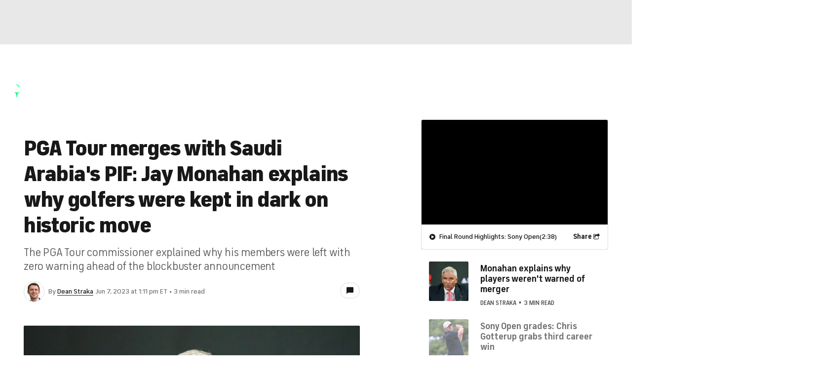

--- FILE ---
content_type: application/javascript
request_url: https://sportsfly.cbsistatic.com/fly-385/bundles/sportsmediajs/js-build/components/global-modal.js
body_size: 357
content:
define(["jquery","libs/debug","version!fly/libs/jquery.throttle-debounce","version!fly/components/modal"],function(l,t){t=t.init("globalModal");t.log("globalModal");l.widget("sports.globalModal",l.fly.modal,{options:{modalTemplate:'<a class="close" data-close="modal"></a> {{content}}',removeModalOnClose:false,resetScroll:false,position:"fixed"},_create:function t(){var o=this.options;this._super("_create");if(o.position==="fixed"){this._on(this.$window,{resize:l.throttle(200,l.proxy(this.position,this))});this.$body.addClass("has-fixed-modal")}},setContent:function t(o){var s=this.options;var i=this;var e=undefined;if(typeof o==="string"){this.$modal.html(s.modalTemplate.replace("{{content}}",o))}else{if(o.hasClass(s.classModal)){o.removeClass(s.classModal);e=o.prop("attributes");l.each(e,function(){if(this.name==="class"){i.$modal.addClass(this.value)}else{i.$modal.attr(this.name,this.value)}});o=s.modalTemplate.replace("{{content}}",o.html())}this.$modal.empty().append(o);this._trigger("contentSet",null,l.extend({},this.eventData,{$modal:this.$modal,$content:o}))}},close:function t(){var o=this.options;this._super("close");if(o.removeModalOnClose){this.$modal.remove()}if(o.position==="fixed"){this.$body.removeClass("has-fixed-modal")}},position:function t(){if(this.options.position!=="none"){var o=this.options;var s=this.$window.height();if(o.resetScroll){window.scrollTo(0,0)}var i=!Number.isNaN(this.top)?this.top:(s-this.$modal.outerHeight())/3;if(i<20)i=20;if(o.position==="absolute"){i+=this.$window.scrollTop();this.$backdrop.css({height:this.$document.height()})}this.$modal.css({top:i});this._trigger("positioned",null,{$modal:this.$modal});var e=this.$window.width()/2;var l=this.$window.scrollLeft();this.$element.css("left",e+l-this.$element.width()/2)}}})});